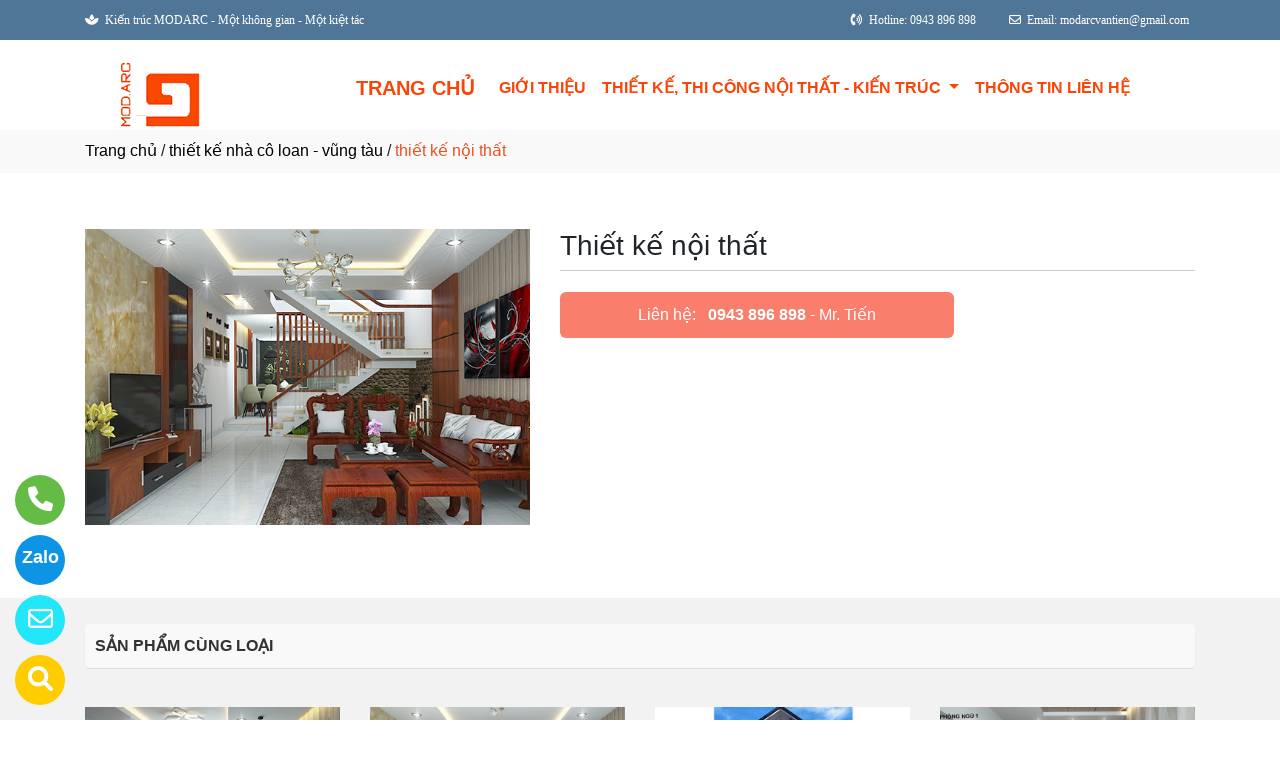

--- FILE ---
content_type: text/html
request_url: http://kientruckhonggianduongdai.com/sanpham/109579/thiet-ke-noi-that.html
body_size: 47601
content:

<!DOCTYPE html>
<html lang="en">

<head>
  <meta charset="utf-8">
  <meta name="viewport" content="width=device-width, initial-scale=1">
  <title>Công ty thiết kế nội thất ở tại Thị Xã Phú Mỹ, Tỉnh Bà Rịa - Vũng Tàu</title>
  <meta name="description" content="công ty tnhh tư vấn thiết kế kiến trúc không gian đương đại là nhà cung cấp thiết kế nội thất ở tại Thị Xã Phú Mỹ, Tỉnh Bà Rịa - Vũng Tàu. Hãy gọi 0943 896 898 để được tư vấn chi tiết về thiết kế nội thất của chúng tôi." />
  <meta name="keywords" content="thiết kế nội thất, Công ty thiết kế nội thất, Công ty thiết kế nội thất ở tại Thị Xã Phú Mỹ, Tỉnh Bà Rịa - Vũng Tàu" />
  <meta name="robots" content="index, follow">
  <link href="http://kientruckhonggianduongdai.com/favico/3298/Favico.png" rel="icon" type="image/x-icon">
  <link href="http://kientruckhonggianduongdai.com/css/phonering_gotop.css" type="text/css" rel="stylesheet">
  <link href="http://kientruckhonggianduongdai.com/css/sanpham1.css" type="text/css" rel="stylesheet">
  <link rel="stylesheet" href="https://maxcdn.bootstrapcdn.com/bootstrap/4.5.2/css/bootstrap.min.css">
  <script src="https://ajax.googleapis.com/ajax/libs/jquery/3.5.1/jquery.min.js"></script>
  <script src="https://cdnjs.cloudflare.com/ajax/libs/popper.js/1.16.0/umd/popper.min.js"></script>
  <script src="https://maxcdn.bootstrapcdn.com/bootstrap/4.5.2/js/bootstrap.min.js"></script>
  <link href="http://kientruckhonggianduongdai.com/fontawesome6.1.2/css/all.min.css" rel="stylesheet"/>
  
</head>
<body>
<button onClick="topFunction()" id="myBtn" title=""><img style="width:60%" src="http://kientruckhonggianduongdai.com/images/go_top_icon.png"></button>
<script>
var mybutton = document.getElementById("myBtn");
window.onscroll = function() {scrollFunction()};

function scrollFunction() {
  if (document.body.scrollTop > 20 || document.documentElement.scrollTop > 20) {
    mybutton.style.display = "block";
  } else {
    mybutton.style.display = "none";
  }
}
function topFunction() {
  document.body.scrollTop = 0;
  document.documentElement.scrollTop = 0;
}
</script> 
<style>#contact_truottrai a{position: fixed; left:0px; transition:0.3s; padding:15px; width:55px; text-decoration: none; font-size:25px; z-index:2}</style>
<style>#contact_truotphai a{position: fixed; right:35px; transition:0.3s; padding:15px; width:55px; text-decoration: none; font-size:25px; z-index:2}</style>
<div id="contact_truottrai">


 <a target="_blank" href="https://trangvangvietnam.com/listings/1187769456/kien-truc-noi-that-cong-ty-tnhh-tu-van-thiet-ke-kien-truc-khong-gian-duong-dai.html" style="bottom:0px" title="Hãy xem chúng tôi trên Trang Vàng Việt Nam">
  	<div style="height:50px; width:50px; border-radius:50%; background:#FFCC00;">
    	<p style="color:#FFFFFF; text-align:center; padding-top:6px"><i class="fa fa-solid fa-magnifying-glass"></i></p>
    </div>
  </a>


 <a target="_blank" href="mailto:modarcvantien@gmail.com" style="bottom:60px" title="Hãy gửi Email cho chúng tôi">
  	<div style="height:50px; width:50px; border-radius:50%; background:#22e7f9;">
    	<p style="color:#FFFFFF; text-align:center; padding-top:6px"><i class="fa fa-regular fa-envelope"></i></p>
    </div>
  </a>


 <a target="_blank" href="https://zalo.me/0943896898" style="bottom:120px" title="Hãy kết nối Zalo với chúng tôi">
  	<div style="height:50px; width:50px; border-radius:50%; background:#0d94e4;">
    	<p style="color:#FFFFFF; text-align:center; padding-top:9px; font-size:18px; font-weight:600">Zalo</p>
    </div>
  </a>


 <a target="_blank" href="tel:0943896898" style="bottom:180px" title="Hãy gọi ngay cho chúng tôi">
  	<div style="height:50px; width:50px; border-radius:50%; background:#64bc46;">
    	<p style="color:#FFFFFF; text-align:center; padding-top:6px"><i class="fa fa-solid fa-phone"></i></p>
    </div>
  </a>

</div>
 
<style>
.top_contact{width:100%; margin:auto; display:block; position:-webkit-sticky; position:sticky; top:0; z-index:1}
@media screen and (max-width: 700px) {
.top_contact{width:100%; margin:auto; display:none}}
</style>
<DIV class="top_contact">
<DIV style="height:40px; background:#4f7697">
	<DIV class="container">

    	<DIV class="row" style="margin:0px; padding:0px">         
        
        	<div class="col-sm-4" style="padding:0px"> 
            	<p style="color:#FFFFFF; padding-top:11px; text-align:left; font-size:12px; font-family:Verdana">
				<i class="fa fa-light fa-spa"></i><span style="padding-left:6px">Kiến trúc MODARC - Một không gian - Một kiệt tác</span>
                </p>
            </div>
            <div class="col-sm-8" style="padding:0px"> 
            	<p style="color:#FFFFFF; padding-top:11px; text-align: right; font-size:12px; font-family:Verdana">
				<i class="fa fa-solid fa-phone-volume"></i><span style="padding-left:6px">Hotline: 0943 896 898</span>
                <span style="padding-left:30px"><i class="fa fa-regular fa-envelope"></i></span><span style="padding-left:6px; padding-right:6px">Email: modarcvantien@gmail.com</span>
                </p>
            </div>
        
        </DIV>
    </DIV>
</DIV>
</DIV>

    <div style="height: auto; margin:auto">
    	
            <!--default style--->
			
            	<div style="width:100%; min-height:88px; background:#ffffff; margin:auto">
                	<div class="container">
                       			<style>
							   .logo_menu{width:23%; height:auto; float:left}
							   @media screen and (max-width: 900px) {
							   .logo_menu{width:100%; height:auto; text-align: center}
							   }
							   </style>
                   	<div style="width:100%; height:auto">
                    <div class="logo_menu">
                        <div class="logo">
                        
                        <a href="http://kientruckhonggianduongdai.com"><img style="padding-top:20px; max-width:250px" src="http://kientruckhonggianduongdai.com/logo/3298/logo up.png" alt="CÔNG TY TNHH TƯ VẤN THIẾT KẾ KIẾN TRÚC KHÔNG GIAN ĐƯƠNG ĐẠI" /></a>
                        
                        </div>
                    </div>
                    <div style="width:100%; height:auto">
                        <div style="padding-top:20px">
                             
							<nav class="navbar navbar-expand-sm navbar-light        "  style="border-radius: 18px 18px 18px 18px">
							  
								<a style="color:#f94608" class="navbar-brand" href="http://kientruckhonggianduongdai.com"><B>TRANG CHỦ</B></a>
							  
							  <button class="navbar-toggler" type="button" data-toggle="collapse" data-target="#collapsibleNavbar">
								<span class="navbar-toggler-icon" ></span>
							  </button>
							  <div class="collapse navbar-collapse" id="collapsibleNavbar">
								<ul class="navbar-nav">
								  
								  <li class="nav-item">
									<a style="color:#f94608" class="nav-link" href="http://kientruckhonggianduongdai.com/gioithieu"><b>GIỚI THIỆU</B></a>
								  </li>
								  
                                              <li class="nav-item dropdown">
                                              <a style="color:#f94608" class="nav-link dropdown-toggle" href="#" id="navbardrop" data-toggle="dropdown">
                                               <b>THIẾT KẾ, THI CÔNG NỘI THẤT - KIẾN TRÚC</B>
                                              </a>
                                              <div class="dropdown-menu">
                                                                
                                                                                <a class="dropdown-item" href="http://kientruckhonggianduongdai.com/nhomnganh/2536/dich-vu-cua-chung-toi.html" style="text-transform:uppercase; font-weight:600; padding-bottom:6px; padding-top:6px">DỊCH VỤ CỦA CHÚNG TÔI</a>
                                                                                
                                                                                <a style="padding-top:3px; padding-bottom:3px" class="dropdown-item" href="http://kientruckhonggianduongdai.com/nganh/26065/thiet-ke-kien-truc.html"><i class="fa fa-solid fa-arrow-right-long"></i> THIẾT KẾ KIẾN TRÚC</a>
                                                                                
                                                                                <a style="padding-top:3px; padding-bottom:3px" class="dropdown-item" href="http://kientruckhonggianduongdai.com/nganh/26239/thiet-ke-noi-that.html"><i class="fa fa-solid fa-arrow-right-long"></i> THIẾT KẾ NỘI THẤT</a>
                                                                                
                                                                                <a class="dropdown-item" href="http://kientruckhonggianduongdai.com/nhomnganh/2537/hinh-anh-mau-thiet-ke.html" style="text-transform:uppercase; font-weight:600; padding-bottom:6px; padding-top:6px">HÌNH ẢNH MẪU THIẾT KẾ</a>
                                                                                
                                                                                <a style="padding-top:3px; padding-bottom:3px" class="dropdown-item" href="http://kientruckhonggianduongdai.com/nganh/26213/thiet-ke-noi-that.html"><i class="fa fa-solid fa-arrow-right-long"></i> THIẾT KẾ NỘI THẤT</a>
                                                                                
                                                                                <a style="padding-top:3px; padding-bottom:3px" class="dropdown-item" href="http://kientruckhonggianduongdai.com/nganh/26214/thiet-ke-cong-trinh-khac.html"><i class="fa fa-solid fa-arrow-right-long"></i> THIẾT KẾ CÔNG TRÌNH KHÁC</a>
                                                                                
                                                                                <a style="padding-top:3px; padding-bottom:3px" class="dropdown-item" href="http://kientruckhonggianduongdai.com/nganh/26066/thiet-ke-kien-truc-biet-thu.html"><i class="fa fa-solid fa-arrow-right-long"></i> THIẾT KẾ KIẾN TRÚC BIỆT THỰ</a>
                                                                                
                                                                                <a style="padding-top:3px; padding-bottom:3px" class="dropdown-item" href="http://kientruckhonggianduongdai.com/nganh/26067/thiet-ke-kien-truc-nha-phố.html"><i class="fa fa-solid fa-arrow-right-long"></i> THIẾT KẾ KIẾN TRÚC NHÀ PHỐ</a>
                                                                                
                                                                                <a class="dropdown-item" href="http://kientruckhonggianduongdai.com/nhomnganh/2556/hinh-anh-du-an-thuc-te.html" style="text-transform:uppercase; font-weight:600; padding-bottom:6px; padding-top:6px">HÌNH ẢNH DỰ ÁN THỰC TẾ</a>
                                                                                
                                                                                <a style="padding-top:3px; padding-bottom:3px" class="dropdown-item" href="http://kientruckhonggianduongdai.com/nganh/26273/biet-thu-mini-anh-khanh-tdc-hodeco.html"><i class="fa fa-solid fa-arrow-right-long"></i> Biệt thự mini Anh Khánh - TDC Hodeco</a>
                                                                                
                                                                                <a style="padding-top:3px; padding-bottom:3px" class="dropdown-item" href="http://kientruckhonggianduongdai.com/nganh/26263/thiet-ke-thi-cong-nha-pho-2-tang-mai-ngoi.html"><i class="fa fa-solid fa-arrow-right-long"></i> Thiết kế thi công nhà phố 2 tầng mái ngói</a>
                                                                                
                                                                                <a style="padding-top:3px; padding-bottom:3px" class="dropdown-item" href="http://kientruckhonggianduongdai.com/nganh/26258/nha-pho-3-tang-2-mat-tien-anh-tri-my-xuan-tx.-phu-my.html"><i class="fa fa-solid fa-arrow-right-long"></i> Nhà phố 3 tầng 2 mặt tiền - Anh Trí - Mỹ Xuân, TX. Phú Mỹ</a>
                                                                                
                                                                                <a style="padding-top:3px; padding-bottom:3px" class="dropdown-item" href="http://kientruckhonggianduongdai.com/nganh/26266/thi-cong-nha-tron-goi.html"><i class="fa fa-solid fa-arrow-right-long"></i> Thi công nhà trọn gói</a>
                                                                                
                                                                                <a style="padding-top:3px; padding-bottom:3px" class="dropdown-item" href="http://kientruckhonggianduongdai.com/nganh/26260/quan-cafe-house-vung-tau.html"><i class="fa fa-solid fa-arrow-right-long"></i> Quán Cafe House Vũng Tàu</a>
                                                                                
                                                                                <a style="padding-top:3px; padding-bottom:3px" class="dropdown-item" href="http://kientruckhonggianduongdai.com/nganh/26265/thi-cong-noi-that.html"><i class="fa fa-solid fa-arrow-right-long"></i> Thi công nội thất</a>
                                                                                
                                                                                <a style="padding-top:3px; padding-bottom:3px" class="dropdown-item" href="http://kientruckhonggianduongdai.com/nganh/26262/thiet-ke-thi-cong-bep-anh-truong.html"><i class="fa fa-solid fa-arrow-right-long"></i> Thiết kế thi công bếp Anh Trường</a>
                                                                                
                                                                                <a style="padding-top:3px; padding-bottom:3px" class="dropdown-item" href="http://kientruckhonggianduongdai.com/nganh/26268/biet-thu-mini-anh-thang-song-vinh-tan-phuoc-tx.-phu-my.html"><i class="fa fa-solid fa-arrow-right-long"></i> Biệt thự mini Anh Thắng - Song Vĩnh, Tân Phước, TX. Phú Mỹ</a>
                                                                                
                                                                                <a style="padding-top:3px; padding-bottom:3px" class="dropdown-item" href="http://kientruckhonggianduongdai.com/nganh/26259/thiet-ke-nha-vuon-anh-tuan-chau-pha.html"><i class="fa fa-solid fa-arrow-right-long"></i> Thiết kế nhà vườn - Anh Tuấn - Châu Pha</a>
                                                                                
                                                                                <a style="padding-top:3px; padding-bottom:3px" class="dropdown-item" href="http://kientruckhonggianduongdai.com/nganh/26256/biet-thu-mini-anh-son-my-xuan-tx.-phu-my.html"><i class="fa fa-solid fa-arrow-right-long"></i> Biệt thự mini - Anh Sơn - Mỹ Xuân, TX. Phú Mỹ</a>
                                                                                
                                                                                <a style="padding-top:3px; padding-bottom:3px" class="dropdown-item" href="http://kientruckhonggianduongdai.com/nganh/26269/nha-2-tang-anh-bao-long-dien--ba-ria-vung-tau.html"><i class="fa fa-solid fa-arrow-right-long"></i> Nhà 2 tầng - Anh Bảo - Long Điền- Bà Rịa - Vũng Tàu</a>
                                                                                
                                                                                <a style="padding-top:3px; padding-bottom:3px" class="dropdown-item" href="http://kientruckhonggianduongdai.com/nganh/26267/biet-thu-vuon-anh-huan-my-xuan-tx.-phu-my.html"><i class="fa fa-solid fa-arrow-right-long"></i> Biệt thự vườn Anh Huấn - Mỹ Xuân, TX. Phú Mỹ</a>
                                                                                
                                                                                <a style="padding-top:3px; padding-bottom:3px" class="dropdown-item" href="http://kientruckhonggianduongdai.com/nganh/26261/thiet-ke-nha-co-loan-vung-tau.html"><i class="fa fa-solid fa-arrow-right-long"></i> Thiết kế nhà cô Loan - Vũng Tàu</a>
                                                                                
                                                                                <a style="padding-top:3px; padding-bottom:3px" class="dropdown-item" href="http://kientruckhonggianduongdai.com/nganh/26274/noi-that-nha-anh-khai.html"><i class="fa fa-solid fa-arrow-right-long"></i> Nội thất nhà Anh Khải</a>
                                                                                
                                                                                <a style="padding-top:3px; padding-bottom:3px" class="dropdown-item" href="http://kientruckhonggianduongdai.com/nganh/26264/thiet-ke-thi-cong-nha-pho-03-tang.html"><i class="fa fa-solid fa-arrow-right-long"></i> Thiết kế thi công nhà phố 03 tầng</a>
                                                                                
                                                                                <a style="padding-top:3px; padding-bottom:3px" class="dropdown-item" href="http://kientruckhonggianduongdai.com/nganh/26271/nha-tret-mai-thai-anh-lam-hoa-long-ba-ria-vung-tau.html"><i class="fa fa-solid fa-arrow-right-long"></i> Nhà trệt mái thái - Anh Lâm - Hòa Long, Bà Rịa - Vũng Tàu</a>
                                                                                
                                                                                <a style="padding-top:3px; padding-bottom:3px" class="dropdown-item" href="http://kientruckhonggianduongdai.com/nganh/26257/biet-thu-vuon-mini-chi-hong-toc-tien-tx.-phu-my.html"><i class="fa fa-solid fa-arrow-right-long"></i> Biệt thự vườn mini - Chị Hồng - Tóc Tiên, TX. Phú Mỹ</a>
                                                                                  
                                             </div>
                                             </li>
                                              <!--else thietlapchung-->  
							     
								 <li class="nav-item">
									<a style="color:#f94608" class="nav-link" href="http://kientruckhonggianduongdai.com/lienhe"><B>THÔNG TIN LIÊN HỆ</B></a>
								 </li> 
								 
								  <!-- Dropdown -->
								</ul>
							  </div>  
							</nav>
							
                        </div>
                    </div>    
                </div>
    				</div>
                </div>
            
    </div>
	
<div style="min-height:43px; background:#f9f9f9; clear:both">
<div class="container"><p style="padding-top:9px"><a style="color:#000000; font-weight:500" href="http://kientruckhonggianduongdai.com">Trang chủ</a> / <a style="color:#000000; font-weight:500" href="http://kientruckhonggianduongdai.com/nganh/26261/thiet-ke-nha-co-loan-vung-tau.html">thiết kế nhà cô loan - vũng tàu</a> / <span style="color:#ec4f21; text-transform: lowercase">Thiết kế nội thất</span></p></div>
</div>
<div style="height:auto; clear:both">
	<div class="container">
    		<p style="height:26px; clear:both"></p>
                            <div style="height:auto">
                                   					<!-- The Modal -->
                                                    <div id="myModal" class="modal">
                                                      <span class="close">&times;</span>
                                                      <img class="modal-content" id="img01">
                                                      <div id="caption-img"></div>
                                                    </div>
                                <div style="height: auto; margin-top:30px; margin-bottom:30px">
                                	<div class="row">
                                    	 <div class="col-sm-5" style="margin-bottom:18px">
                                         	
                                                <img id="myImg_sanpham" style="width:100%" src="http://kientruckhonggianduongdai.com/sanpham_images/3298/thiet-ke-nha-co-loan-18.jpg" alt="Thiết kế nội thất />
                                                 		<script>
                                                            var modal = document.getElementById("myModal");
                                                            var img = document.getElementById("myImg_sanpham");
                                                            var modalImg = document.getElementById("img01");
                                                            var captionText = document.getElementById("caption-img");
                                                            img.onclick = function(){
                                                              modal.style.display = "block";
                                                              modalImg.src = this.src;
                                                              captionText.innerHTML = this.alt;
                                                            }
                                                            var span = document.getElementsByClassName("close")[0];
                                                            span.onclick = function() { 
                                                              modal.style.display = "none";
                                                            }
                                                        </script>
                                                
                                         </div>
                                    	 <div class="col-sm-7">
                                         	<div style="height: auto">
                                            	<div style="height:auto; border-bottom-color:#CCCCCC; border-bottom-style:solid; border-bottom-width:1px">
                                                    <h1 style="font-size:28px">Thiết kế nội thất</h1>
                                                    
                                                </div>
                                                <div style="height:auto">
                                                   
                                                </div>
                                                <style>  
													.goilienhe {height:auto; width:62%; border-radius:6px; margin-top:21px;}
													@media screen and (max-width: 700px) {
													.goilienhe {height:auto; width:100%; border-radius:6px; margin-top:21px;}}
												</style>
                                            	<div class="goilienhe" style="background:#f97e6c">
                                                    
                                                    <p style="margin:0px; color:#FFFFFF; text-align:center; padding-top:11px; padding-bottom:11px; padding-left:3px; padding-right:3px">Liên hệ:<span style="font-weight:600; padding-left:12px"><a style="color:#FFFFFF" href="tel:0943 896 898">0943 896 898</a></span> - Mr. Tiến</p>
                                                    
                                                </div>
                                            </div>
                                         </div>
                                    </div>
                                    <p style="height:25px; clear:both"></p>
                                    
                            	</div>
                            </div>
    </div>               
</div>
<DIV style="background:#f2f2f2   ">
						<div class="container">
                        		<p style="height:10px; clear:both"></p>
                                <div style="height:45px; border-bottom-color:#DDD; border-bottom-style:solid; border-bottom-width:1px; background:#f9f9f9; margin-bottom:38px; border-radius: 5px 5px 5px 5px">
                                   <p style="font-weight:600; color:#333; padding-top:10px; padding-left:10px; text-transform:uppercase">SẢN PHẨM CÙNG LOẠI</p>
                                </div>
                                <div class="row">  
                                	<style>  
									.divsanpham{width:25%; padding-left:15px; padding-right:15px}
									@media screen and (max-width: 700px){
									.divsanpham{width:50%; padding-left:15px; padding-right:15px}}
									</style>
									
                                        <div class="divsanpham"> 
                                            <div style=" width:100%; height:auto; padding-bottom:50px;">
                                                <div style="width:100%; height:auto">
                                                
                                                    <a href="http://kientruckhonggianduongdai.com/sanpham/109578/thiet-ke-noi-that.html"><img style="width:100%" src="http://kientruckhonggianduongdai.com/sanpham_images/3298/thiet-ke-nha-co-loan-1.jpg" alt="Thiết kế nội thất"  /></a>
                                                
                                                </div>
                                                <div style="width:100%; height:auto">
                                                    <p style="font-weight:600; text-align:center; margin:0px; padding-top:23px; padding-bottom:6px"><a style="color:#111111   " href="http://kientruckhonggianduongdai.com/sanpham/109578/thiet-ke-noi-that.html">Thiết kế nội thất</a></p>
                                                    
                                                </div>
                                            </div>
                                        </div>
                                    
                                        <div class="divsanpham"> 
                                            <div style=" width:100%; height:auto; padding-bottom:50px;">
                                                <div style="width:100%; height:auto">
                                                
                                                    <a href="http://kientruckhonggianduongdai.com/sanpham/109579/thiet-ke-noi-that.html"><img style="width:100%" src="http://kientruckhonggianduongdai.com/sanpham_images/3298/thiet-ke-nha-co-loan-18.jpg" alt="Thiết kế nội thất"  /></a>
                                                
                                                </div>
                                                <div style="width:100%; height:auto">
                                                    <p style="font-weight:600; text-align:center; margin:0px; padding-top:23px; padding-bottom:6px"><a style="color:#111111   " href="http://kientruckhonggianduongdai.com/sanpham/109579/thiet-ke-noi-that.html">Thiết kế nội thất</a></p>
                                                    
                                                </div>
                                            </div>
                                        </div>
                                    
                                        <div class="divsanpham"> 
                                            <div style=" width:100%; height:auto; padding-bottom:50px;">
                                                <div style="width:100%; height:auto">
                                                
                                                    <a href="http://kientruckhonggianduongdai.com/sanpham/109580/thiet-ke-kien-truc.html"><img style="width:100%" src="http://kientruckhonggianduongdai.com/sanpham_images/3298/thiet-ke-nha-co-loan-3.jpg" alt="Thiết kế kiến trúc"  /></a>
                                                
                                                </div>
                                                <div style="width:100%; height:auto">
                                                    <p style="font-weight:600; text-align:center; margin:0px; padding-top:23px; padding-bottom:6px"><a style="color:#111111   " href="http://kientruckhonggianduongdai.com/sanpham/109580/thiet-ke-kien-truc.html">Thiết kế kiến trúc</a></p>
                                                    
                                                </div>
                                            </div>
                                        </div>
                                    
                                        <div class="divsanpham"> 
                                            <div style=" width:100%; height:auto; padding-bottom:50px;">
                                                <div style="width:100%; height:auto">
                                                
                                                    <a href="http://kientruckhonggianduongdai.com/sanpham/109581/thiet-ke-noi-that.html"><img style="width:100%" src="http://kientruckhonggianduongdai.com/sanpham_images/3298/thiet-ke-nha-co-loan-4.jpg" alt="Thiết kế nội thất"  /></a>
                                                
                                                </div>
                                                <div style="width:100%; height:auto">
                                                    <p style="font-weight:600; text-align:center; margin:0px; padding-top:23px; padding-bottom:6px"><a style="color:#111111   " href="http://kientruckhonggianduongdai.com/sanpham/109581/thiet-ke-noi-that.html">Thiết kế nội thất</a></p>
                                                    
                                                </div>
                                            </div>
                                        </div>
                                    
                                        <div class="divsanpham"> 
                                            <div style=" width:100%; height:auto; padding-bottom:50px;">
                                                <div style="width:100%; height:auto">
                                                
                                                    <a href="http://kientruckhonggianduongdai.com/sanpham/109582/thiet-ke-noi-that.html"><img style="width:100%" src="http://kientruckhonggianduongdai.com/sanpham_images/3298/thiet-ke-nha-co-loan-5.jpg" alt="Thiết kế nội thất"  /></a>
                                                
                                                </div>
                                                <div style="width:100%; height:auto">
                                                    <p style="font-weight:600; text-align:center; margin:0px; padding-top:23px; padding-bottom:6px"><a style="color:#111111   " href="http://kientruckhonggianduongdai.com/sanpham/109582/thiet-ke-noi-that.html">Thiết kế nội thất</a></p>
                                                    
                                                </div>
                                            </div>
                                        </div>
                                    
                                        <div class="divsanpham"> 
                                            <div style=" width:100%; height:auto; padding-bottom:50px;">
                                                <div style="width:100%; height:auto">
                                                
                                                    <a href="http://kientruckhonggianduongdai.com/sanpham/109583/thiet-ke-noi-that.html"><img style="width:100%" src="http://kientruckhonggianduongdai.com/sanpham_images/3298/thiet-ke-nha-co-loan-7.jpg" alt="Thiết kế nội thất"  /></a>
                                                
                                                </div>
                                                <div style="width:100%; height:auto">
                                                    <p style="font-weight:600; text-align:center; margin:0px; padding-top:23px; padding-bottom:6px"><a style="color:#111111   " href="http://kientruckhonggianduongdai.com/sanpham/109583/thiet-ke-noi-that.html">Thiết kế nội thất</a></p>
                                                    
                                                </div>
                                            </div>
                                        </div>
                                    
                                        <div class="divsanpham"> 
                                            <div style=" width:100%; height:auto; padding-bottom:50px;">
                                                <div style="width:100%; height:auto">
                                                
                                                    <a href="http://kientruckhonggianduongdai.com/sanpham/109584/thiet-ke-kien-truc.html"><img style="width:100%" src="http://kientruckhonggianduongdai.com/sanpham_images/3298/thiet-ke-nha-co-loan-6.jpg" alt="Thiết kế kiến trúc"  /></a>
                                                
                                                </div>
                                                <div style="width:100%; height:auto">
                                                    <p style="font-weight:600; text-align:center; margin:0px; padding-top:23px; padding-bottom:6px"><a style="color:#111111   " href="http://kientruckhonggianduongdai.com/sanpham/109584/thiet-ke-kien-truc.html">Thiết kế kiến trúc</a></p>
                                                    
                                                </div>
                                            </div>
                                        </div>
                                    
                                </div>
                     </div>
</DIV>
<DIV style="background:#f7ebdc">
		<style>
			.div_chantrang_description{height:auto; padding-right:50px; padding-top:20px}
			@media screen and (max-width:991px) {
			.div_chantrang_description{height:auto; padding-right:0px; padding-top:20px}
			}
		</style>	
    <div class="container" style="padding-top:50px; padding-bottom:50px">
    	<div class="row">
        	 <div class="col-sm-5">
             	<div style="height: auto; width:100%">
                        <div style="height:auto">
                        
                        <a href="http://kientruckhonggianduongdai.com"><img style="max-width:250px;"src="http://kientruckhonggianduongdai.com/logo/3298/logo up.png" alt="CÔNG TY TNHH TƯ VẤN THIẾT KẾ KIẾN TRÚC KHÔNG GIAN ĐƯƠNG ĐẠI" /></a>
                       	
                        </div>
                        <div class="div_chantrang_description" style="color:#222222">
                        	<p><span style="font-size:16px"><span style="font-family:Arial,Helvetica,sans-serif"><strong>C&ocircng Ty TNHH Tư Vấn Thiết Kế Kiến Tr&uacutec Kh&ocircng Gian Đương Đại</strong> - Với thương hiệu <strong>Kiến Tr&uacutec ModArc</strong> l&agrave đơn vị c&oacute hơn 10 năm kinh nghiệm trong lĩnh vực thiết kế v&agrave thi c&ocircng kiến tr&uacutec - nội thất uy t&iacuten tại B&agrave Rịa-Vũng T&agraveu.</span></span></p>

<p><span style="font-size:16px"><span style="font-family:Arial,Helvetica,sans-serif"><iframe height="150" src="https://www.google.com/maps/embed?pb=!1m18!1m12!1m3!1d3921.5823190794144!2d107.063282!3d10.611792900000001!2m3!1f0!2f0!3f0!3m2!1i1024!2i768!4f13.1!3m3!1m2!1s0x3175111d1dbd4185%3A0x9ac325f552821f4f!2zQ8O0bmcgVHkgVE5ISCBUxrAgVuG6pW4gVGhp4bq_dCBL4bq_IEtp4bq_biBUcsO6YyBLaMO0bmcgR2lhbiDEkMawxqFuZyDEkOG6oWk!5e0!3m2!1svi!2s!4v1703147046142!5m2!1svi!2s" style="border:0" width="400"></iframe></span></span></p>

                        </div>
                        
                </div>
             </div>
             <div class="col-sm-3">
             	<div style="height: auto; width:100%; color:#222222">
                	<p style="color:#f94608; font-weight:500; font-size:21px">VỀ CHÚNG TÔI</p>
                    <style>
                    .dropbtn {padding:16px; padding-top:10px; background:none; padding-left:0px; font-size:16px; border:none;}
                    .dropup {position: relative;display: inline-block;}
                    .dropup-content {display:none; position:absolute; bottom:50px; background-color:#f1f1f1; min-width:300px; box-shadow:0px 8px 16px 0px rgba(0,0,0,0.2);z-index: 1;}
                    .dropup-content a {color:black; padding:12px 16px; text-decoration:none; display:block;}
                    .dropup-content a:hover {background-color:#ddd}
                    .dropup:hover .dropup-content {display:block;}
                    .dropup:hover .dropbtn {background:none}
                    </style>     
                    <div style="height:auto">
                    		
								  <p><a style="color:#222222; font-weight:500" href="http://kientruckhonggianduongdai.com"><B>TRANG CHỦ</B></a></p>
								  
								  <p style="margin-bottom:6px"><a style="color:#222222" href="http://kientruckhonggianduongdai.com/gioithieu"><b>GIỚI THIỆU</B></a></p>
								   
                                   <div class="dropup">
                                      <button class="dropbtn" style="color:#222222"><b>THIẾT KẾ, THI CÔNG NỘI THẤT - KIẾN TRÚC</B></button>
                                      <div class="dropup-content">
										
                                        <a style="text-transform:uppercase"  href="http://kientruckhonggianduongdai.com/nganh/26065/thiet-ke-kien-truc.html">THIẾT KẾ KIẾN TRÚC</a>
                                        
                                        <a style="text-transform:uppercase"  href="http://kientruckhonggianduongdai.com/nganh/26066/thiet-ke-kien-truc-biet-thu.html">THIẾT KẾ KIẾN TRÚC BIỆT THỰ</a>
                                        
                                        <a style="text-transform:uppercase"  href="http://kientruckhonggianduongdai.com/nganh/26067/thiet-ke-kien-truc-nha-phố.html">THIẾT KẾ KIẾN TRÚC NHÀ PHỐ</a>
                                        
                                        <a style="text-transform:uppercase"  href="http://kientruckhonggianduongdai.com/nganh/26258/nha-pho-3-tang-2-mat-tien-anh-tri-my-xuan-tx.-phu-my.html">Nhà phố 3 tầng 2 mặt tiền - Anh Trí - Mỹ Xuân, TX. Phú Mỹ</a>
                                        
                                        <a style="text-transform:uppercase"  href="http://kientruckhonggianduongdai.com/nganh/26259/thiet-ke-nha-vuon-anh-tuan-chau-pha.html">Thiết kế nhà vườn - Anh Tuấn - Châu Pha</a>
                                        
                                        <a style="text-transform:uppercase"  href="http://kientruckhonggianduongdai.com/nganh/26213/thiet-ke-noi-that.html">THIẾT KẾ NỘI THẤT</a>
                                        
                                        <a style="text-transform:uppercase"  href="http://kientruckhonggianduongdai.com/nganh/26214/thiet-ke-cong-trinh-khac.html">THIẾT KẾ CÔNG TRÌNH KHÁC</a>
                                        
                                        <a style="text-transform:uppercase"  href="http://kientruckhonggianduongdai.com/nganh/26215/mau-thiet-ke.html">MẪU THIẾT KẾ</a>
                                        
                                        <a style="text-transform:uppercase"  href="http://kientruckhonggianduongdai.com/nganh/26256/biet-thu-mini-anh-son-my-xuan-tx.-phu-my.html">Biệt thự mini - Anh Sơn - Mỹ Xuân, TX. Phú Mỹ</a>
                                        
                                        <a style="text-transform:uppercase"  href="http://kientruckhonggianduongdai.com/nganh/26257/biet-thu-vuon-mini-chi-hong-toc-tien-tx.-phu-my.html">Biệt thự vườn mini - Chị Hồng - Tóc Tiên, TX. Phú Mỹ</a>
                                        
                                        <a style="text-transform:uppercase"  href="http://kientruckhonggianduongdai.com/nganh/26239/thiet-ke-noi-that.html">THIẾT KẾ NỘI THẤT</a>
                                        
                                        <a style="text-transform:uppercase"  href="http://kientruckhonggianduongdai.com/nganh/26265/thi-cong-noi-that.html">Thi công nội thất</a>
                                        
                                        <a style="text-transform:uppercase"  href="http://kientruckhonggianduongdai.com/nganh/26266/thi-cong-nha-tron-goi.html">Thi công nhà trọn gói</a>
                                        
                                        <a style="text-transform:uppercase"  href="http://kientruckhonggianduongdai.com/nganh/26267/biet-thu-vuon-anh-huan-my-xuan-tx.-phu-my.html">Biệt thự vườn Anh Huấn - Mỹ Xuân, TX. Phú Mỹ</a>
                                        
                                        <a style="text-transform:uppercase"  href="http://kientruckhonggianduongdai.com/nganh/26260/quan-cafe-house-vung-tau.html">Quán Cafe House Vũng Tàu</a>
                                        
                                        <a style="text-transform:uppercase"  href="http://kientruckhonggianduongdai.com/nganh/26261/thiet-ke-nha-co-loan-vung-tau.html">Thiết kế nhà cô Loan - Vũng Tàu</a>
                                        
                                        <a style="text-transform:uppercase"  href="http://kientruckhonggianduongdai.com/nganh/26262/thiet-ke-thi-cong-bep-anh-truong.html">Thiết kế thi công bếp Anh Trường</a>
                                        
                                        <a style="text-transform:uppercase"  href="http://kientruckhonggianduongdai.com/nganh/26263/thiet-ke-thi-cong-nha-pho-2-tang-mai-ngoi.html">Thiết kế thi công nhà phố 2 tầng mái ngói</a>
                                        
                                        <a style="text-transform:uppercase"  href="http://kientruckhonggianduongdai.com/nganh/26264/thiet-ke-thi-cong-nha-pho-03-tang.html">Thiết kế thi công nhà phố 03 tầng</a>
                                        
                                        <a style="text-transform:uppercase"  href="http://kientruckhonggianduongdai.com/nganh/26268/biet-thu-mini-anh-thang-song-vinh-tan-phuoc-tx.-phu-my.html">Biệt thự mini Anh Thắng - Song Vĩnh, Tân Phước, TX. Phú Mỹ</a>
                                        
                                        <a style="text-transform:uppercase"  href="http://kientruckhonggianduongdai.com/nganh/26269/nha-2-tang-anh-bao-long-dien--ba-ria-vung-tau.html">Nhà 2 tầng - Anh Bảo - Long Điền- Bà Rịa - Vũng Tàu</a>
                                        
                                        <a style="text-transform:uppercase"  href="http://kientruckhonggianduongdai.com/nganh/26271/nha-tret-mai-thai-anh-lam-hoa-long-ba-ria-vung-tau.html">Nhà trệt mái thái - Anh Lâm - Hòa Long, Bà Rịa - Vũng Tàu</a>
                                        
                                        <a style="text-transform:uppercase"  href="http://kientruckhonggianduongdai.com/nganh/26273/biet-thu-mini-anh-khanh-tdc-hodeco.html">Biệt thự mini Anh Khánh - TDC Hodeco</a>
                                        
                                        <a style="text-transform:uppercase"  href="http://kientruckhonggianduongdai.com/nganh/26274/noi-that-nha-anh-khai.html">Nội thất nhà Anh Khải</a>
                                        
                                        <a style="text-transform:uppercase"  href="http://kientruckhonggianduongdai.com/nganh/26277/du-an-thuc-te.html">Dự án thực tế</a>
                                        
                                        <a style="text-transform:uppercase"  href="http://kientruckhonggianduongdai.com/nganh/27869/.html"></a>
                                        
                                        <a style="text-transform:uppercase"  href="http://kientruckhonggianduongdai.com/nganh/27870/.html"></a>
                                          
                                      </div>
                                    </div>
                                  
								  <p><a style="color:#222222" href="http://kientruckhonggianduongdai.com/lienhe"><B>THÔNG TIN LIÊN HỆ</B></a></p>
								  
                    </div>
                </div>
             </div>
              <div class="col-sm-4">
              	<div style="height: auto; width:100%; color:#222222">
                	<p style="color:#f94608; font-weight:500; font-size:21px">THÔNG TIN LIÊN HỆ</p>
                    <p><span style="text-transform:uppercase">CÔNG TY TNHH TƯ VẤN THIẾT KẾ KIẾN TRÚC KHÔNG GIAN ĐƯƠNG ĐẠI</span></p>
                    <p>Địa chỉ: Tổ 11, Khu Phố Mỹ Thạnh, Phường Mỹ Xuân, Thị Xã Phú Mỹ, Tỉnh Bà Rịa - Vũng Tàu,</p>
                    
         			<p>Hotline: <strong><a style="color:#222222" href="tel:0943 896 898">0943 896 898</a></strong></p>
                    
                    <p>Email: <a style="color:#222222" href="mailto:modarcvantien@gmail.com">modarcvantien@gmail.com</a></p>
                    
                </div>
             </div>
        </div>
    </div>
</DIV>    <DIV style="background:#ffffff">
    <div class="container" style="padding-top:18px; padding-bottom:18px">
        <p style="text-align: center; line-height:28px; padding:0px; margin:0px; color:">
        <span style="font-weight:500">CÔNG TY TNHH TƯ VẤN THIẾT KẾ KIẾN TRÚC KHÔNG GIAN ĐƯƠNG ĐẠI</span> <br>
        Địa chỉ: Tổ 11, Khu Phố Mỹ Thạnh, Phường Mỹ Xuân, Thị Xã Phú Mỹ, Tỉnh Bà Rịa - Vũng Tàu,<br>Giấy phép ĐKKD số 3502213254 - Do Sở Kế Hoạch Và Đầu Tư Tỉnh Bà Rịa - Vũng Tàu cấp ngày 04/01/2013<br>Chịu trách nhiệm nội dung: Phạm Văn Tiến<br>
        <small>© Bản quyền thuộc về CÔNG TY TNHH TƯ VẤN THIẾT KẾ KIẾN TRÚC KHÔNG GIAN ĐƯƠNG ĐẠI. <span style="font-size:13px"> Designed by <a target="_blank" style="color:; font-weight:500" href="https://trangvangvietnam.com">Trang Vàng Việt Nam</a></span></small>
       </p>
    </div>
</DIV>
<!---ELSE & END IF domainname--->

</body>
</html>
